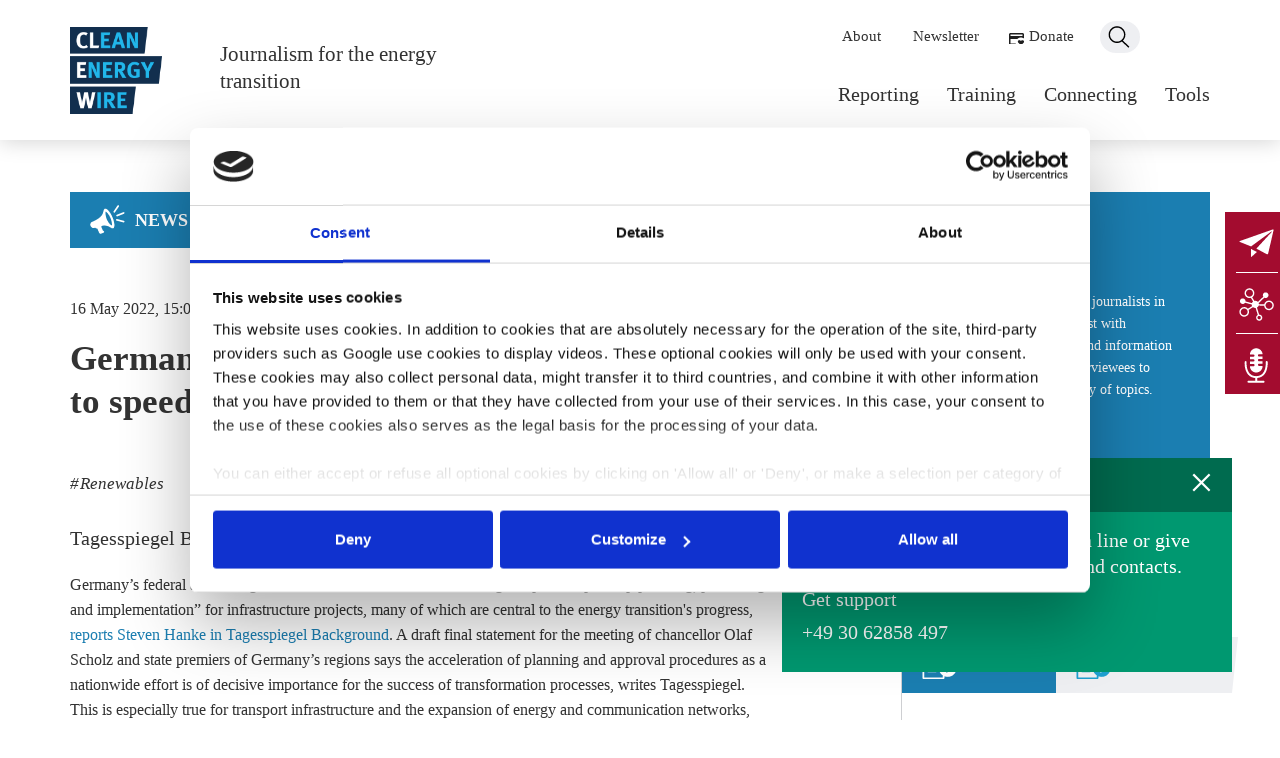

--- FILE ---
content_type: text/html; charset=UTF-8
request_url: https://www.cleanenergywire.org/news/german-federal-and-state-govts-forge-pact-speed-infrastructure-projects
body_size: 11904
content:


<!-- THEME DEBUG -->
<!-- THEME HOOK: 'html' -->
<!-- FILE NAME SUGGESTIONS:
   ▪️ html--node--10578.html.twig
   ▪️ html--node--%.html.twig
   ▪️ html--node.html.twig
   ✅ html.html.twig
-->
<!-- 💡 BEGIN CUSTOM TEMPLATE OUTPUT from 'themes/custom/clew_barrio/templates/layout/html.html.twig' -->
<!DOCTYPE html>
<html lang="en" dir="ltr" prefix="og: https://ogp.me/ns#">
  <head>
    <meta charset="utf-8" />
<script type="text/javascript" id="Cookiebot" src="https://consent.cookiebot.com/uc.js" data-cbid="e8c93db6-a16b-4519-b914-046db796321e" data-blockingmode="auto" async="async"></script>
<style>#block-clew-barrio-cheeseburgermenu, #block-clew-barrio-cheeseburgermenutrigger {--cheese-aside-bg-color: rgba( 36, 148, 219, 1);--cheese-aside-text-color: rgba( 255, 255, 255, 1);--cheese-main-bg-color: rgba( 255, 255, 255, 1);--cheese-main-text-color: rgba( 0, 0, 0, 1);--cheese-trigger-color: rgba( 7, 35, 176, 1);--cheese-trigger-bg-color: rgba( 67, 222, 249, 1);--cheese-scrollbar-color: rgba( 180, 245, 253, 1);}</style>
<style>@media (min-width: 768px) {#block-clew-barrio-cheeseburgermenutrigger{ display:none; }}</style>
<meta name="description" content="Tagesspiegel Background Germany’s federal and state governments will meet on 2 June to forge a “pact to speed up planning, permitting and implementation” for infrastructure projects, many of which are central" />
<link rel="canonical" href="https://www.cleanenergywire.org/news/german-federal-and-state-govts-forge-pact-speed-infrastructure-projects" />
<meta property="og:site_name" content="Clean Energy Wire" />
<meta property="og:title" content="German federal and state govts to forge ‘pact’ to speed up infrastructure projects" />
<meta property="og:description" content="Tagesspiegel Background Germany’s federal and state governments will meet on 2 June to forge a “pact to speed up planning, permitting and implementation” for infrastructure projects, many of which are central" />
<meta property="og:image" content="https://www.cleanenergywire.org/sites/all/themes/cleanenergywire/logo_og.png" />
<meta property="og:updated_time" content="2025-12-03T12:09:06+01:00" />
<meta property="article:published_time" content="2022-05-16T13:10:57+02:00" />
<meta property="article:modified_time" content="2025-12-03T12:09:06+01:00" />
<meta name="Generator" content="Drupal 11 (https://www.drupal.org)" />
<meta name="MobileOptimized" content="width" />
<meta name="HandheldFriendly" content="true" />
<meta name="viewport" content="width=device-width, initial-scale=1, shrink-to-fit=no" />
<meta http-equiv="x-ua-compatible" content="ie=edge" />
<link rel="icon" href="/favicon.ico" type="image/vnd.microsoft.icon" />
<link rel="alternate" hreflang="en" href="https://www.cleanenergywire.org/news/german-federal-and-state-govts-forge-pact-speed-infrastructure-projects" />
<script>window.a2a_config=window.a2a_config||{};a2a_config.callbacks=[];a2a_config.overlays=[];a2a_config.templates={};</script>

    <title>German federal and state govts to forge ‘pact’ to speed up infrastructure projects | Clean Energy Wire</title>
    <link rel="stylesheet" media="all" href="/sites/default/files/css/css_ftJwg3Q9aeKEii6eYRPmwyskJS5noAgC4_pvT-jZKKA.css?delta=0&amp;language=en&amp;theme=clew_barrio&amp;include=[base64]" />
<link rel="stylesheet" media="all" href="/sites/default/files/css/css_BE1gQLq5-1CJ5AlE3rWXs5-qOZn2YoV12F6S13Vguyw.css?delta=1&amp;language=en&amp;theme=clew_barrio&amp;include=[base64]" />
<link rel="stylesheet" media="all" href="//cdn.jsdelivr.net/npm/bootstrap@5.2.0/dist/css/bootstrap.min.css" />
<link rel="stylesheet" media="all" href="/sites/default/files/css/css_C4z7pJMEzFrREvWBW9WYiwbqqWI5StXJ23W3KOUeGWA.css?delta=3&amp;language=en&amp;theme=clew_barrio&amp;include=[base64]" />
<link rel="stylesheet" media="print" href="/sites/default/files/css/css_m6gbEzIMHqZE1jmR3_eruRv4OP213f3pgY-54WYLAmc.css?delta=4&amp;language=en&amp;theme=clew_barrio&amp;include=[base64]" />
<link rel="stylesheet" media="all" href="/sites/default/files/css/css_Mj2lx_d-eTf-g44sNbu4clpW8UWYP2Cdpr28TZfxtO4.css?delta=5&amp;language=en&amp;theme=clew_barrio&amp;include=[base64]" />

    
    <link rel="stylesheet" type="text/css" media="screen and (min-width: 0) and (max-width: 575px)" href="/themes/custom/clew_barrio/css/max575.css">
    <link rel="stylesheet" type="text/css" media="screen and (min-width: 0) and (max-width: 767px)" href="/themes/custom/clew_barrio/css/max767.css">
    <link rel="stylesheet" type="text/css" media="screen and (min-width: 0) and (max-width: 991px)" href="/themes/custom/clew_barrio/css/max991.css">
    <link rel="stylesheet" type="text/css" media="screen and (min-width: 0) and (max-width: 1199px)" href="/themes/custom/clew_barrio/css/max1199.css">
    <link rel="stylesheet" type="text/css" media="screen and (min-width: 1200px)" href="/themes/custom/clew_barrio/css/min1200.css">
    
    
  </head>
  <body class="layout-one-sidebar layout-sidebar-second page-node-10578 is-published path-node node--type-article">
    <a href="#main-content" class="visually-hidden-focusable">
      Skip to main content
    </a>
    
    

<!-- THEME DEBUG -->
<!-- THEME HOOK: 'off_canvas_page_wrapper' -->
<!-- BEGIN OUTPUT from 'core/modules/system/templates/off-canvas-page-wrapper.html.twig' -->
  <div class="dialog-off-canvas-main-canvas" data-off-canvas-main-canvas>
    

<!-- THEME DEBUG -->
<!-- THEME HOOK: 'page' -->
<!-- FILE NAME SUGGESTIONS:
   ▪️ page--node--article.html.twig
   ▪️ page--node--10578.html.twig
   ▪️ page--node--%.html.twig
   ▪️ page--node.html.twig
   ✅ page.html.twig
-->
<!-- 💡 BEGIN CUSTOM TEMPLATE OUTPUT from 'themes/custom/clew_barrio/templates/layout/page.html.twig' -->

<div id="page-wrapper">
  <div id="page">
    <header id="header" class="header" role="banner" aria-label="Site header">
          
          
      
    <div id="clewHeader" class="container">  
      <div id="clewHeaderLeft">
        <div id="clewLogo"><a href="/"><img src="/themes/custom/clew_barrio/images/logo-clew.png" alt="CLEW Logo" id="logo" /></a></div>
        <div class="clewSlogan"><p><a href="/">Journalism for the energy transition</a></p></div>
      </div>
      
      <div id="clewHeaderLRight">
					
					<div id="clewHeaderRightInner">
						
						<nav class="navbar navbar-expand-lg" id="navbar-main" class="clewMainMenu">
							

<!-- THEME DEBUG -->
<!-- THEME HOOK: 'region' -->
<!-- FILE NAME SUGGESTIONS:
   ✅ region--nowrap.html.twig
   ▪️ region--primary-menu.html.twig
   ▪️ region.html.twig
-->
<!-- BEGIN OUTPUT from 'themes/contrib/bootstrap_barrio/templates/layout/region--nowrap.html.twig' -->
  

<!-- THEME DEBUG -->
<!-- THEME HOOK: 'block' -->
<!-- FILE NAME SUGGESTIONS:
   ▪️ block--clew-barrio-mainnavigation.html.twig
   ▪️ block--system-menu-block--main.html.twig
   ✅ block--system-menu-block.html.twig
   ▪️ block--system.html.twig
   ▪️ block.html.twig
-->
<!-- BEGIN OUTPUT from 'themes/contrib/bootstrap_barrio/templates/block/block--system-menu-block.html.twig' -->
<nav role="navigation" aria-labelledby="block-clew-barrio-mainnavigation-menu" id="block-clew-barrio-mainnavigation" class="block block-menu navigation menu--main">
            
  <h2 class="visually-hidden" id="block-clew-barrio-mainnavigation-menu">Main navigation</h2>
  

        

<!-- THEME DEBUG -->
<!-- THEME HOOK: 'menu__main' -->
<!-- FILE NAME SUGGESTIONS:
   ✅ menu--main.html.twig
   ✅ menu--main.html.twig
   ▪️ menu.html.twig
-->
<!-- BEGIN OUTPUT from 'themes/contrib/bootstrap_barrio/templates/navigation/menu--main.html.twig' -->
<!-- 🥬 Component start: bootstrap_barrio:menu_main -->
              <ul class="clearfix nav navbar-nav" data-component-id="bootstrap_barrio:menu_main">
                    <li class="nav-item menu-item--expanded active dropdown">
                          <a href="/reporting" class="nav-link active dropdown-toggle nav-link--reporting" data-bs-toggle="dropdown" aria-expanded="false" aria-haspopup="true" data-drupal-link-system-path="node/15402">Reporting</a>
                        <ul class="dropdown-menu">
                    <li class="dropdown-item active">
                          <a href="/news" class="active nav-link--news" data-drupal-link-system-path="node/15372">News</a>
              </li>
                <li class="dropdown-item">
                          <a href="/factsheets" class="nav-link--factsheets" data-drupal-link-system-path="node/15370">Factsheets</a>
              </li>
                <li class="dropdown-item">
                          <a href="/dossiers" class="nav-link--dossiers" data-drupal-link-system-path="node/15373">Deep dives</a>
              </li>
                <li class="dropdown-item">
                          <a href="/country-guides-and-dispatches" class="nav-link--country-guides-and-dispatches" data-drupal-link-system-path="node/15397">Country guides</a>
              </li>
        </ul>
  
              </li>
                <li class="nav-item menu-item--expanded dropdown">
                          <a href="/training" class="nav-link dropdown-toggle nav-link--training" data-bs-toggle="dropdown" aria-expanded="false" aria-haspopup="true" data-drupal-link-system-path="node/13473">Training</a>
                        <ul class="dropdown-menu">
                    <li class="dropdown-item">
                          <a href="/research-tours" class="nav-link--research-tours" data-drupal-link-system-path="node/15390">Research tours</a>
              </li>
                <li class="dropdown-item">
                          <a href="/masterclasses" class="nav-link--masterclasses" data-drupal-link-system-path="node/15391">Masterclasses</a>
              </li>
                <li class="dropdown-item">
                          <a href="/events-opportunities" class="nav-link--events-opportunities" data-drupal-link-system-path="node/15376">All opportunities</a>
              </li>
        </ul>
  
              </li>
                <li class="nav-item menu-item--expanded dropdown">
                          <a href="/connecting" class="nav-link dropdown-toggle nav-link--connecting" data-bs-toggle="dropdown" aria-expanded="false" aria-haspopup="true" data-drupal-link-system-path="node/3628">Connecting</a>
                        <ul class="dropdown-menu">
                    <li class="dropdown-item">
                          <a href="/about-clew-journalism-network" class="nav-link--about-clew-journalism-network" data-drupal-link-system-path="node/3716">CLEW network</a>
              </li>
                <li class="dropdown-item">
                          <a href="/network" class="nav-link--network" data-drupal-link-system-path="network">Network map</a>
              </li>
                <li class="dropdown-item">
                          <a href="/clew-blog" class="nav-link--clew-blog" data-drupal-link-system-path="node/15389">From the network</a>
              </li>
                <li class="dropdown-item">
                          <a href="/clew-cross-border-grants" class="nav-link--clew-cross-border-grants" data-drupal-link-system-path="node/13469">Journalism grants</a>
              </li>
        </ul>
  
              </li>
                <li class="nav-item menu-item--expanded dropdown">
                          <a href="/tools" class="nav-link dropdown-toggle nav-link--tools" data-bs-toggle="dropdown" aria-expanded="false" aria-haspopup="true" data-drupal-link-system-path="node/3599">Tools</a>
                        <ul class="dropdown-menu">
                    <li class="dropdown-item">
                          <a href="/get-support" class="nav-link--get-support" data-drupal-link-system-path="node/15395">Get support</a>
              </li>
                <li class="dropdown-item">
                          <a href="/experts" class="nav-link--experts" data-drupal-link-system-path="node/15375">Find an expert</a>
              </li>
                <li class="dropdown-item">
                          <a href="/factsheets/whats-next-europe-timeline-european-climate-and-energy-policy" title="" class="nav-link--factsheets-whats-next-europe-timeline-european-climate-and-energy-policy" data-drupal-link-system-path="node/6981">EU agenda</a>
              </li>
                <li class="dropdown-item">
                          <a href="/clew-calendar-energy-climate-policy-events" class="nav-link--clew-calendar-energy-climate-policy-events" data-drupal-link-system-path="node/745">Germany agenda</a>
              </li>
        </ul>
  
              </li>
        </ul>
  

<!-- 🥬 Component end: bootstrap_barrio:menu_main -->

<!-- END OUTPUT from 'themes/contrib/bootstrap_barrio/templates/navigation/menu--main.html.twig' -->


  </nav>

<!-- END OUTPUT from 'themes/contrib/bootstrap_barrio/templates/block/block--system-menu-block.html.twig' -->



<!-- END OUTPUT from 'themes/contrib/bootstrap_barrio/templates/layout/region--nowrap.html.twig' -->


						</nav>
						
						<div id="clewSecondaryMenu">
						  <nav role="navigation" aria-labelledby="clewmenusecondary">
						  <h2 class="visually-hidden" id="clewmenusecondary">Secondary navigation</h2>
							  <ul>					
						      <li class="first"><a href="/about-clew">About</a></li>
						      <li><a href="/newsletter-subscription">Newsletter</a></li>
						      <li class="donate"><a href="/support-us">Donate</a></li>
						      <li class="last search"><a href="/search">Search</a></li>
						    </ul>
					      </nav>
						</div>
						
					</div>				
          
      </div>
      
      

<!-- THEME DEBUG -->
<!-- THEME HOOK: 'block' -->
<!-- FILE NAME SUGGESTIONS:
   ▪️ block--clew-barrio-cheeseburgermenutrigger.html.twig
   ▪️ block--cheeseburger-menu-trigger.html.twig
   ▪️ block--cheeseburger-menu.html.twig
   ✅ block.html.twig
-->
<!-- BEGIN OUTPUT from 'themes/contrib/bootstrap_barrio/templates/block/block.html.twig' -->
<div id="block-clew-barrio-cheeseburgermenutrigger" class="block block-cheeseburger-menu block-cheeseburger-menu-trigger">
  
    
      <div class="content">
      

<!-- THEME DEBUG -->
<!-- THEME HOOK: 'cheeseburger_menu_trigger' -->
<!-- BEGIN OUTPUT from 'modules/contrib/cheeseburger_menu/templates/cheeseburger-menu-trigger.html.twig' -->
<div class="block-cheeseburgermenu__trigger-element" data-cheeseburger-id="block-clew-barrio-cheeseburgermenu">
    <span></span>
    <span></span>
    <span></span>
</div>

<!-- END OUTPUT from 'modules/contrib/cheeseburger_menu/templates/cheeseburger-menu-trigger.html.twig' -->


    </div>
  </div>

<!-- END OUTPUT from 'themes/contrib/bootstrap_barrio/templates/block/block.html.twig' -->


    
    </div>

        
            
    </header>
            <div id="main-wrapper" class="layout-main-wrapper clearfix">
        <div id="main" class="container">
    
    <div class="row row-offcanvas row-offcanvas-left clearfix">
        <main class="main-content col" id="content" role="main">
          <section class="section">
            <a href="#main-content" id="main-content" tabindex="-1"></a>
            

<!-- THEME DEBUG -->
<!-- THEME HOOK: 'region' -->
<!-- FILE NAME SUGGESTIONS:
   ✅ region--nowrap.html.twig
   ▪️ region--content.html.twig
   ▪️ region.html.twig
-->
<!-- BEGIN OUTPUT from 'themes/contrib/bootstrap_barrio/templates/layout/region--nowrap.html.twig' -->
  <div data-drupal-messages-fallback class="hidden"></div>

<!-- THEME DEBUG -->
<!-- THEME HOOK: 'block' -->
<!-- FILE NAME SUGGESTIONS:
   ▪️ block--clew-barrio-mainpagecontent.html.twig
   ▪️ block--system-main-block.html.twig
   ▪️ block--system.html.twig
   ✅ block.html.twig
-->
<!-- BEGIN OUTPUT from 'themes/contrib/bootstrap_barrio/templates/block/block.html.twig' -->
<div id="block-clew-barrio-mainpagecontent" class="block block-system block-system-main-block">
  
    
      <div class="content">
      

<!-- THEME DEBUG -->
<!-- THEME HOOK: 'node' -->
<!-- FILE NAME SUGGESTIONS:
   ▪️ node--10578--full.html.twig
   ▪️ node--10578.html.twig
   ▪️ node--article--full.html.twig
   ✅ node--article.html.twig
   ▪️ node--full.html.twig
   ▪️ node.html.twig
-->
<!-- 💡 BEGIN CUSTOM TEMPLATE OUTPUT from 'themes/custom/clew_barrio/templates/nodes/node--article.html.twig' -->
<article data-history-node-id="10578" class="node node--type-article clearfix">

	<div class="iconText node-type--article">
	  <a href="/news">
	    	      News
	    	  </a>
	</div>
		

	<div id="dateAuthor" class="clewArticleAuthor">
		
			<div id="nodeDate">

<!-- THEME DEBUG -->
<!-- THEME HOOK: 'time' -->
<!-- BEGIN OUTPUT from 'themes/contrib/bootstrap_barrio/templates/field/time.html.twig' -->
<time datetime="2022-05-16T13:08:00Z" class="datetime">16 May 2022, 15:08</time>

<!-- END OUTPUT from 'themes/contrib/bootstrap_barrio/templates/field/time.html.twig' -->

</div>
								
								  <div class="clewBlogAuthor" role="contentinfo" aria-label="Author Information">
				    				      				      				        <div class="clewBlogAuthorWrapper">
				          <div class="clewBlogAuthorText">
				            				              <div class="clewBlogAuthorTextFullname" aria-label="Name of the Autor">
				                <a href="/team"><span>Julian</span> <span>Wettengel</span></a>
				              </div>
				            				          </div>
				        </div>
				      				    				  </div>
											
								
		<div id="nodeLocation"></div>

	</div>
		
  <h1 class="title">
    

<!-- THEME DEBUG -->
<!-- THEME HOOK: 'field' -->
<!-- FILE NAME SUGGESTIONS:
   ▪️ field--node--title--article.html.twig
   ✅ field--node--title.html.twig
   ▪️ field--node--article.html.twig
   ▪️ field--title.html.twig
   ▪️ field--string.html.twig
   ▪️ field.html.twig
-->
<!-- BEGIN OUTPUT from 'themes/contrib/bootstrap_barrio/templates/field/field--node--title.html.twig' -->
<span class="field field--name-title field--type-string field--label-hidden">German federal and state govts to forge ‘pact’ to speed up infrastructure projects</span>

<!-- END OUTPUT from 'themes/contrib/bootstrap_barrio/templates/field/field--node--title.html.twig' -->


  </h1>


  <div>
					<div class="clewTags" role="list">
			  			    <a 
			      href="/topic/renewables"
			      role="listitem"
			      aria-label="Tag: Renewables"
			      class="clewTag"
			    >
			      Renewables
			    </a>
			  			</div>
		
				  <div class="node-body">
		    <div class="entity entity-paragraphs-item paragraphs-item-text-only">
  <div class="content">
    <div class="field field-name-field-title field-type-text field-label-hidden"><div class="field-items"><div class="field-item even">Tagesspiegel Background</div></div></div><div class="field field-name-field-global-text field-type-text-long field-label-hidden"><div class="field-items"><div class="field-item even"> <p>Germany’s federal and state governments will meet on 2 June to forge a “pact to speed up planning, permitting and implementation” for infrastructure projects, many of which are central to the energy transition's progress, <a href="https://background.tagesspiegel.de/energie-klima/bund-und-laender-schmieden-beschleunigungspakt">reports Steven Hanke in Tagesspiegel Background</a>. A draft final statement for the meeting of chancellor Olaf Scholz and state premiers of Germany’s regions says the acceleration of planning and approval procedures as a nationwide effort is of decisive importance for the success of transformation processes, writes Tagesspiegel. This is especially true for transport infrastructure and the expansion of energy and communication networks, according to the document. The federal government and the states would commit to involving the public and those affected at an early stage, and to providing the authorities and courts with sufficient staff, as well as digitalising procedures.</p>
<p>The German government <a href="/news/german-government-vows-speed-energy-transition">said</a> it would introduce legislation to speed up projects that are crucial to the country’s move to climate neutrality by 2045. For example, the government has ramped up the 2030 target for the share of renewables in power consumption to 80 percent, but the approval of a new wind turbine often takes several years due to complex regulation regarding environmental protection, as well as local resistance.</p>
 </div></div></div>  </div>
</div>
<div class="entity entity-paragraphs-item paragraphs-item-more-box">
  <div class="content">
    <div class="field field-name-field-more-referenced-block field-type-node-reference field-label-hidden"><div class="field-items"><div class="field-item even"><div id="node-10128" class="node node-article contextual-links-region clearfix">

  
        <h2><a href="/news/german-government-vows-speed-energy-transition">German government vows to speed up energy transition</a></h2>
    <div class="contextual-links-wrapper"><ul class="contextual-links"><li class="node-edit first"><a href="/node/10128/edit?destination=batch%3Fid%3D9912%26op%3Ddo">Edit</a></li>
<li class="node-delete"><a href="/node/10128/delete?destination=batch%3Fid%3D9912%26op%3Ddo">Delete</a></li>
<li class="node-clone- last"><a href="/node/10128/clone/confirm?destination=batch%3Fid%3D9912%26op%3Ddo">Clone</a></li>
</ul></div>
  
  <div class="content">
    <div class="form-item form-type-item">
  <label>Language </label>
 English
</div>
<div class="field field-name-field-global-date field-type-date field-label-hidden"><div class="field-items"><div class="field-item even"><span  class="date-display-single">24 Jan 2022, 13:31</span></div></div></div><div class="field field-name-field-global-author field-type-user-reference field-label-hidden"><div class="field-items"><div class="field-item even"><a href="/users/samelang">s.amelang</a></div></div></div>  </div>

  
  
</div>
</div><div class="field-item odd"><div id="node-9506" class="node node-article contextual-links-region clearfix">

  
        <h2><a href="/news/energy-industry-association-lays-out-proposals-speed-permit-processes">Energy industry association lays out proposals to speed up permit processes</a></h2>
    <div class="contextual-links-wrapper"><ul class="contextual-links"><li class="node-edit first"><a href="/node/9506/edit?destination=batch%3Fid%3D9912%26op%3Ddo">Edit</a></li>
<li class="node-delete"><a href="/node/9506/delete?destination=batch%3Fid%3D9912%26op%3Ddo">Delete</a></li>
<li class="node-clone- last"><a href="/node/9506/clone/confirm?destination=batch%3Fid%3D9912%26op%3Ddo">Clone</a></li>
</ul></div>
  
  <div class="content">
    <div class="form-item form-type-item">
  <label>Language </label>
 English
</div>
<div class="field field-name-field-global-date field-type-date field-label-hidden"><div class="field-items"><div class="field-item even"><span  class="date-display-single">01 Sep 2021, 13:34</span></div></div></div><div class="field field-name-field-global-author field-type-user-reference field-label-hidden"><div class="field-items"><div class="field-item even"><a href="/users/emeza">e.meza</a></div></div></div>  </div>

  
  
</div>
</div></div></div>  </div>
</div>

		  </div>
				
		
		
		
		
		

					<div class="clewBogParagraphs">	
				
			</div>
		  </div>
  
  
  <div class="clewAbbinder">
		All texts created by the Clean Energy Wire are available under a <a href="https://creativecommons.org/licenses/by/4.0/" target="_blank">“Creative Commons Attribution 4.0 International Licence (CC BY 4.0)”</a>. They can be copied, shared and made publicly accessible by users so long as they give appropriate credit, provide a link to the license, and indicate if changes were made.
  </div>
  
</article>

<!-- END CUSTOM TEMPLATE OUTPUT from 'themes/custom/clew_barrio/templates/nodes/node--article.html.twig' -->


    </div>
  </div>

<!-- END OUTPUT from 'themes/contrib/bootstrap_barrio/templates/block/block.html.twig' -->



<!-- THEME DEBUG -->
<!-- THEME HOOK: 'block' -->
<!-- FILE NAME SUGGESTIONS:
   ▪️ block--clew-barrio-addtoanysharebuttons.html.twig
   ▪️ block--addtoany-block.html.twig
   ▪️ block--addtoany.html.twig
   ✅ block.html.twig
-->
<!-- BEGIN OUTPUT from 'themes/contrib/bootstrap_barrio/templates/block/block.html.twig' -->
<div id="block-clew-barrio-addtoanysharebuttons" class="container block block-addtoany block-addtoany-block">
  
      <h2>Share:</h2>
    
      <div class="content">
      

<!-- THEME DEBUG -->
<!-- THEME HOOK: 'addtoany_standard' -->
<!-- BEGIN OUTPUT from 'modules/contrib/addtoany/templates/addtoany-standard.html.twig' -->
<span class="a2a_kit a2a_kit_size_32 addtoany_list" data-a2a-url="https://www.cleanenergywire.org/news/german-federal-and-state-govts-forge-pact-speed-infrastructure-projects" data-a2a-title="German federal and state govts to forge ‘pact’ to speed up infrastructure projects"><a class="a2a_button_twitter"></a><a class="a2a_button_linkedin"></a><a class="a2a_button_bluesky"></a><a class="a2a_button_email"></a></span>

<!-- END OUTPUT from 'modules/contrib/addtoany/templates/addtoany-standard.html.twig' -->


    </div>
  </div>

<!-- END OUTPUT from 'themes/contrib/bootstrap_barrio/templates/block/block.html.twig' -->



<!-- THEME DEBUG -->
<!-- THEME HOOK: 'block' -->
<!-- FILE NAME SUGGESTIONS:
   ▪️ block--clew-barrio-popupblock.html.twig
   ▪️ block--block-content--d1d3ee43-20c5-475b-8847-cf8ba38081d7.html.twig
   ▪️ block--block-content--id-view--clew-barrio-popupblock--full.html.twig
   ▪️ block--block-content--id--clew-barrio-popupblock.html.twig
   ▪️ block--block-content--view-type--basic--full.html.twig
   ▪️ block--block-content--type--basic.html.twig
   ▪️ block--block-basic.html.twig
   ▪️ block--block-content--view--full.html.twig
   ▪️ block--block-content.html.twig
   ✅ block.html.twig
-->
<!-- BEGIN OUTPUT from 'themes/contrib/bootstrap_barrio/templates/block/block.html.twig' -->
<div id="block-clew-barrio-popupblock" class="block-content-basic block block-block-content block-block-contentd1d3ee43-20c5-475b-8847-cf8ba38081d7">
  
    
      <div class="content">
      

<!-- THEME DEBUG -->
<!-- THEME HOOK: 'field' -->
<!-- FILE NAME SUGGESTIONS:
   ▪️ field--block-content--body--basic.html.twig
   ▪️ field--block-content--body.html.twig
   ▪️ field--block-content--basic.html.twig
   ▪️ field--body.html.twig
   ✅ field--text-with-summary.html.twig
   ▪️ field.html.twig
-->
<!-- BEGIN OUTPUT from 'themes/contrib/bootstrap_barrio/templates/field/field--text-with-summary.html.twig' -->

            <div class="clearfix text-formatted field field--name-body field--type-text-with-summary field--label-hidden field__item"><div id="clewPopUp"><h3>Ask CLEW</h3><div id="clewPopUpImageWrapper"><div id="clewPopUpImage"></div><div id="clewPopUpText"><p>Researching a story? Drop CLEW a line or give us a call for background material and contacts.</p><p><a href="/get-support">Get support</a></p><p><a href="tel:+493062858497">+49 30 62858 497</a></p></div></div></div></div>
      
<!-- END OUTPUT from 'themes/contrib/bootstrap_barrio/templates/field/field--text-with-summary.html.twig' -->


    </div>
  </div>

<!-- END OUTPUT from 'themes/contrib/bootstrap_barrio/templates/block/block.html.twig' -->



<!-- END OUTPUT from 'themes/contrib/bootstrap_barrio/templates/layout/region--nowrap.html.twig' -->


          </section>
          

<!-- THEME DEBUG -->
<!-- THEME HOOK: 'block' -->
<!-- FILE NAME SUGGESTIONS:
   ▪️ block--clew-barrio-cheeseburgermenu.html.twig
   ▪️ block--cheeseburger-menu.html.twig
   ▪️ block--cheeseburger-menu.html.twig
   ✅ block.html.twig
-->
<!-- BEGIN OUTPUT from 'themes/contrib/bootstrap_barrio/templates/block/block.html.twig' -->
<div style="display: none;" class="block-cheeseburgermenu-container block-cheeseburgermenu-container--with-navigation block block-cheeseburger-menu" id="block-clew-barrio-cheeseburgermenu">
  
    
      <div class="content">
      

<!-- THEME DEBUG -->
<!-- THEME HOOK: 'cheeseburger_menu' -->
<!-- 💡 BEGIN CUSTOM TEMPLATE OUTPUT from 'themes/custom/clew_barrio/templates/cheeseburger-menu.html.twig' -->
	<div class="cheeseburger-menu__side-menu">
		<div class="cheeseburger-menu__side-trigger" data-cheeseburger-close="true"><?xml version="1.0" encoding="utf-8"?>
<!-- Generator: Adobe Illustrator 19.1.0, SVG Export Plug-In . SVG Version: 6.00 Build 0)  -->
<svg version="1.1" xmlns="http://www.w3.org/2000/svg" xmlns:xlink="http://www.w3.org/1999/xlink" x="0px" y="0px" width="24px"
	 height="24px" viewBox="0 0 24 24" enable-background="new 0 0 24 24" xml:space="preserve">
<g id="Bounding_Boxes">
	<path fill="none" d="M0,0h24v24H0V0z"/>
</g>
<g id="Rounded">
	<path d="M18.3,5.71L18.3,5.71c-0.39-0.39-1.02-0.39-1.41,0L12,10.59L7.11,5.7c-0.39-0.39-1.02-0.39-1.41,0l0,0
		c-0.39,0.39-0.39,1.02,0,1.41L10.59,12L5.7,16.89c-0.39,0.39-0.39,1.02,0,1.41h0c0.39,0.39,1.02,0.39,1.41,0L12,13.41l4.89,4.89
		c0.39,0.39,1.02,0.39,1.41,0l0,0c0.39-0.39,0.39-1.02,0-1.41L13.41,12l4.89-4.89C18.68,6.73,18.68,6.09,18.3,5.71z"/>
</g>
</svg>
</div>

		      						</div>
	

<div class="cheeseburger-menu__main-navigation-area">
				<div  data-cheeseburger-id="menu-main" >
						<ul
				class="cheeseburger-menu__mainmenu">
															<li  class="menu-link cheeseburger-menu__item main__item cheeseburger-parent in-active-trail">
					<a class="cheeseburger-menu__item-label" href="/reporting">
				<span>Reporting</span>
			</a>
		
					<span class="cheeseburger-menu__submenu-trigger" data-cheeseburger-parent-trigger><div class="cheeseburger-menu__submenu-trigger-icon dropdown"></div></span>
			<ul class="cheeseburger-menu__submenu">
											<li  class="menu-link cheeseburger-menu__item main__item in-active-trail">
					<a class="cheeseburger-menu__item-label" href="/news">
				<span>News</span>
			</a>
		
			</li>

											<li  class="menu-link cheeseburger-menu__item main__item">
					<a class="cheeseburger-menu__item-label" href="/factsheets">
				<span>Factsheets</span>
			</a>
		
			</li>

											<li  class="menu-link cheeseburger-menu__item main__item">
					<a class="cheeseburger-menu__item-label" href="/dossiers">
				<span>Deep dives</span>
			</a>
		
			</li>

											<li  class="menu-link cheeseburger-menu__item main__item">
					<a class="cheeseburger-menu__item-label" href="/country-guides-and-dispatches">
				<span>Country guides</span>
			</a>
		
			</li>

							</ul>
			</li>

											<li  class="menu-link cheeseburger-menu__item main__item cheeseburger-parent">
					<a class="cheeseburger-menu__item-label" href="/training">
				<span>Training</span>
			</a>
		
					<span class="cheeseburger-menu__submenu-trigger" data-cheeseburger-parent-trigger><div class="cheeseburger-menu__submenu-trigger-icon dropdown"></div></span>
			<ul class="cheeseburger-menu__submenu">
											<li  class="menu-link cheeseburger-menu__item main__item">
					<a class="cheeseburger-menu__item-label" href="/research-tours">
				<span>Research tours</span>
			</a>
		
			</li>

											<li  class="menu-link cheeseburger-menu__item main__item">
					<a class="cheeseburger-menu__item-label" href="/masterclasses">
				<span>Masterclasses</span>
			</a>
		
			</li>

											<li  class="menu-link cheeseburger-menu__item main__item">
					<a class="cheeseburger-menu__item-label" href="/events-opportunities">
				<span>All opportunities</span>
			</a>
		
			</li>

							</ul>
			</li>

											<li  class="menu-link cheeseburger-menu__item main__item cheeseburger-parent">
					<a class="cheeseburger-menu__item-label" href="/connecting">
				<span>Connecting</span>
			</a>
		
					<span class="cheeseburger-menu__submenu-trigger" data-cheeseburger-parent-trigger><div class="cheeseburger-menu__submenu-trigger-icon dropdown"></div></span>
			<ul class="cheeseburger-menu__submenu">
											<li  class="menu-link cheeseburger-menu__item main__item">
					<a class="cheeseburger-menu__item-label" href="/about-clew-journalism-network">
				<span>CLEW network</span>
			</a>
		
			</li>

											<li  class="menu-link cheeseburger-menu__item main__item">
					<a class="cheeseburger-menu__item-label" href="/network">
				<span>Network map</span>
			</a>
		
			</li>

											<li  class="menu-link cheeseburger-menu__item main__item">
					<a class="cheeseburger-menu__item-label" href="/clew-blog">
				<span>From the network</span>
			</a>
		
			</li>

											<li  class="menu-link cheeseburger-menu__item main__item">
					<a class="cheeseburger-menu__item-label" href="/clew-cross-border-grants">
				<span>Journalism grants</span>
			</a>
		
			</li>

							</ul>
			</li>

											<li  class="menu-link cheeseburger-menu__item main__item cheeseburger-parent">
					<a class="cheeseburger-menu__item-label" href="/tools">
				<span>Tools</span>
			</a>
		
					<span class="cheeseburger-menu__submenu-trigger" data-cheeseburger-parent-trigger><div class="cheeseburger-menu__submenu-trigger-icon dropdown"></div></span>
			<ul class="cheeseburger-menu__submenu">
											<li  class="menu-link cheeseburger-menu__item main__item">
					<a class="cheeseburger-menu__item-label" href="/get-support">
				<span>Get support</span>
			</a>
		
			</li>

											<li  class="menu-link cheeseburger-menu__item main__item">
					<a class="cheeseburger-menu__item-label" href="/experts">
				<span>Find an expert</span>
			</a>
		
			</li>

											<li  class="menu-link cheeseburger-menu__item main__item">
					<a class="cheeseburger-menu__item-label" title="" href="/factsheets/whats-next-europe-timeline-european-climate-and-energy-policy">
				<span>EU agenda</span>
			</a>
		
			</li>

											<li  class="menu-link cheeseburger-menu__item main__item">
					<a class="cheeseburger-menu__item-label" href="/clew-calendar-energy-climate-policy-events">
				<span>Germany agenda</span>
			</a>
		
			</li>

							</ul>
			</li>

							</ul>
		</div>
	</div>

<div id="clewSecondaryMenuMobile">
	<nav role="navigation" aria-labelledby="clewmenusecondary">
	<h2 class="visually-hidden" id="clewmenusecondary">Secondary navigation</h2>
		<ul>					
		<li class="first"><a href="/about-clew">About</a></li>
		<li><a href="/newsletter-subscription">Newsletter</a></li>
		<li class="donate"><a href="/support-us">Donate</a></li>
	  </ul>
  </nav>
</div>


<!-- END CUSTOM TEMPLATE OUTPUT from 'themes/custom/clew_barrio/templates/cheeseburger-menu.html.twig' -->


    </div>
  </div>

<!-- END OUTPUT from 'themes/contrib/bootstrap_barrio/templates/block/block.html.twig' -->


        </main>
                    <div class="sidebar_second sidebar col-md-3 order-last" id="sidebar_second">
          <aside class="section" role="complementary">
            

<!-- THEME DEBUG -->
<!-- THEME HOOK: 'region' -->
<!-- FILE NAME SUGGESTIONS:
   ✅ region--nowrap.html.twig
   ▪️ region--sidebar-second.html.twig
   ▪️ region.html.twig
-->
<!-- BEGIN OUTPUT from 'themes/contrib/bootstrap_barrio/templates/layout/region--nowrap.html.twig' -->
  

<!-- THEME DEBUG -->
<!-- THEME HOOK: 'block' -->
<!-- FILE NAME SUGGESTIONS:
   ▪️ block--clew-barrio-askclewmmm.html.twig
   ▪️ block--block-content--61e5b724-ff4b-411c-9627-da9a6b19c795.html.twig
   ▪️ block--block-content--id-view--clew-barrio-askclewmmm--full.html.twig
   ▪️ block--block-content--id--clew-barrio-askclewmmm.html.twig
   ▪️ block--block-content--view-type--basic--full.html.twig
   ▪️ block--block-content--type--basic.html.twig
   ▪️ block--block-basic.html.twig
   ▪️ block--block-content--view--full.html.twig
   ▪️ block--block-content.html.twig
   ✅ block.html.twig
-->
<!-- BEGIN OUTPUT from 'themes/contrib/bootstrap_barrio/templates/block/block.html.twig' -->
<div id="block-clew-barrio-askclewmmm" class="block-content-basic block block-block-content block-block-content61e5b724-ff4b-411c-9627-da9a6b19c795">
  
      <h2>Ask CLEW</h2>
    
      <div class="content">
      

<!-- THEME DEBUG -->
<!-- THEME HOOK: 'field' -->
<!-- FILE NAME SUGGESTIONS:
   ▪️ field--block-content--body--basic.html.twig
   ▪️ field--block-content--body.html.twig
   ▪️ field--block-content--basic.html.twig
   ▪️ field--body.html.twig
   ✅ field--text-with-summary.html.twig
   ▪️ field.html.twig
-->
<!-- BEGIN OUTPUT from 'themes/contrib/bootstrap_barrio/templates/field/field--text-with-summary.html.twig' -->

            <div class="clearfix text-formatted field field--name-body field--type-text-with-summary field--label-hidden field__item"><p>We are available to support journalists in their work. CLEW can assist with research, provide background information and help find the right interviewees to speak with on a wide variety of topics.</p><p>Clean Energy Wire CLEW</p><p>Dresdener Str. 15<br>10999&nbsp;Berlin,&nbsp;Germany</p><p><strong>Get in touch</strong>: <a href="https://www.cleanenergywire.org/get-support" target="_blank">Contact form</a></p></div>
      
<!-- END OUTPUT from 'themes/contrib/bootstrap_barrio/templates/field/field--text-with-summary.html.twig' -->


    </div>
  </div>

<!-- END OUTPUT from 'themes/contrib/bootstrap_barrio/templates/block/block.html.twig' -->



<!-- THEME DEBUG -->
<!-- THEME HOOK: 'block' -->
<!-- FILE NAME SUGGESTIONS:
   ▪️ block--clew-barrio-relatedtabbedcontent.html.twig
   ▪️ block--block-content--b24911b7-75f4-46b8-9183-951664c77bea.html.twig
   ✅ block--block-content--id-view--clew-barrio-relatedtabbedcontent--full.html.twig
   ▪️ block--block-content--id--clew-barrio-relatedtabbedcontent.html.twig
   ▪️ block--block-content--view-type--basic--full.html.twig
   ▪️ block--block-content--type--basic.html.twig
   ▪️ block--block-basic.html.twig
   ▪️ block--block-content--view--full.html.twig
   ▪️ block--block-content.html.twig
   ▪️ block.html.twig
-->
<!-- 💡 BEGIN CUSTOM TEMPLATE OUTPUT from 'themes/custom/clew_barrio/templates/block--block-content--id-view--clew-barrio-relatedtabbedcontent--full.html.twig' -->



<div class="clewTabbedCntentViews ">

  <input type="radio" name="tabset" id="tab-factsheets" checked hidden aria-controls="clewTabbedFactsheets" aria-selected="true">
  <input type="radio" name="tabset" id="tab-dosiers"  hidden aria-controls="clewTabbedDosiers" aria-selected="false">

  <div class="clewTabs" role="tablist" aria-label="Right Sidebar Tabs">

    <label for="tab-factsheets" 
           class="clewTabButton clewTabButtonDossiers " 
           role="tab">
      <div class="iconText node--type-factsheet">
        <span>Dossiers</span>
      </div>
    </label>

    <label for="tab-dosiers" 
           class="clewTabButton clewTabButtonFactsheets " 
           role="tab">
      <div class="iconText node-type-dossier">
        <span>Factsheets</span>
      </div>
    </label>
  </div>

  <div class="clewTabbedContents">
    <div id="clewTabbedFactsheets" class="clewTabbedContent clewTabbedFactsheets " role="tabpanel">
      

<!-- THEME DEBUG -->
<!-- THEME HOOK: 'container' -->
<!-- BEGIN OUTPUT from 'themes/contrib/bootstrap_barrio/templates/form/container.html.twig' -->
<div class="views-element-container">

<!-- THEME DEBUG -->
<!-- THEME HOOK: 'views_view' -->
<!-- BEGIN OUTPUT from 'themes/contrib/bootstrap_barrio/templates/views/views-view.html.twig' -->
<div class="clewSidebarView view view-right-sidebar view-id-right_sidebar view-display-id-block_1 js-view-dom-id-954f91a93b79fd359809c5e21ca0509e5aff90ecb617ab576e1647716bf3e92f">
  
    
      
      <div class="view-content row">
      

<!-- THEME DEBUG -->
<!-- THEME HOOK: 'views_view_unformatted' -->
<!-- BEGIN OUTPUT from 'themes/contrib/bootstrap_barrio/templates/views/views-view-unformatted.html.twig' -->
    <div class="views-row">
    

<!-- THEME DEBUG -->
<!-- THEME HOOK: 'views_view_fields' -->
<!-- BEGIN OUTPUT from 'core/modules/views/templates/views-view-fields.html.twig' -->
<div class="views-field views-field-title"><span class="field-content">

<!-- THEME DEBUG -->
<!-- THEME HOOK: 'views_view_field' -->
<!-- BEGIN OUTPUT from 'core/modules/views/templates/views-view-field.html.twig' -->
<a href="/dossiers/clean-resources-and-recycling-crucial-make-energy-transition-truly-sustainable" hreflang="en">Clean resources and recycling crucial to make energy transition truly sustainable</a>
<!-- END OUTPUT from 'core/modules/views/templates/views-view-field.html.twig' -->

</span></div><div class="views-field views-field-field-global-tags"><div class="field-content">

<!-- THEME DEBUG -->
<!-- THEME HOOK: 'views_view_field' -->
<!-- BEGIN OUTPUT from 'core/modules/views/templates/views-view-field.html.twig' -->
<a href="/topic/renewables" hreflang="en">Renewables</a>, <a href="/topic/resources-recycling" hreflang="en">Resources &amp; Recycling</a>
<!-- END OUTPUT from 'core/modules/views/templates/views-view-field.html.twig' -->

</div></div>
<!-- END OUTPUT from 'core/modules/views/templates/views-view-fields.html.twig' -->


  </div>
    <div class="views-row">
    

<!-- THEME DEBUG -->
<!-- THEME HOOK: 'views_view_fields' -->
<!-- BEGIN OUTPUT from 'core/modules/views/templates/views-view-fields.html.twig' -->
<div class="views-field views-field-title"><span class="field-content">

<!-- THEME DEBUG -->
<!-- THEME HOOK: 'views_view_field' -->
<!-- BEGIN OUTPUT from 'core/modules/views/templates/views-view-field.html.twig' -->
<a href="/dossiers/preview-2021-climate-election-set-dominate-germanys-energy-transition-agenda" hreflang="en">Preview 2021: &#039;Climate election&#039; set to dominate Germany&#039;s energy transition agenda </a>
<!-- END OUTPUT from 'core/modules/views/templates/views-view-field.html.twig' -->

</span></div><div class="views-field views-field-field-global-tags"><div class="field-content">

<!-- THEME DEBUG -->
<!-- THEME HOOK: 'views_view_field' -->
<!-- BEGIN OUTPUT from 'core/modules/views/templates/views-view-field.html.twig' -->
<a href="/topic/climate-co2" hreflang="en">Climate &amp; CO2</a>, <a href="/topic/coal" hreflang="en">Coal</a>, <a href="/topic/grid" hreflang="en">Grid</a>, <a href="/topic/renewables" hreflang="en">Renewables</a>, <a href="/topic/mobility" hreflang="en">Mobility</a>, <a href="/topic/business-0" hreflang="en">Business</a>
<!-- END OUTPUT from 'core/modules/views/templates/views-view-field.html.twig' -->

</div></div>
<!-- END OUTPUT from 'core/modules/views/templates/views-view-fields.html.twig' -->


  </div>
    <div class="views-row">
    

<!-- THEME DEBUG -->
<!-- THEME HOOK: 'views_view_fields' -->
<!-- BEGIN OUTPUT from 'core/modules/views/templates/views-view-fields.html.twig' -->
<div class="views-field views-field-title"><span class="field-content">

<!-- THEME DEBUG -->
<!-- THEME HOOK: 'views_view_field' -->
<!-- BEGIN OUTPUT from 'core/modules/views/templates/views-view-field.html.twig' -->
<a href="/dossiers/preview-2020-germanys-targets-under-scrutiny-year-global-climate-action" hreflang="en">Preview 2020: Germany’s targets under scrutiny in year of global climate action</a>
<!-- END OUTPUT from 'core/modules/views/templates/views-view-field.html.twig' -->

</span></div><div class="views-field views-field-field-global-tags"><div class="field-content">

<!-- THEME DEBUG -->
<!-- THEME HOOK: 'views_view_field' -->
<!-- BEGIN OUTPUT from 'core/modules/views/templates/views-view-field.html.twig' -->
<a href="/topic/climate-co2" hreflang="en">Climate &amp; CO2</a>, <a href="/topic/renewables" hreflang="en">Renewables</a>, <a href="/topic/hydrogen" hreflang="en">Hydrogen</a>
<!-- END OUTPUT from 'core/modules/views/templates/views-view-field.html.twig' -->

</div></div>
<!-- END OUTPUT from 'core/modules/views/templates/views-view-fields.html.twig' -->


  </div>
    <div class="views-row">
    

<!-- THEME DEBUG -->
<!-- THEME HOOK: 'views_view_fields' -->
<!-- BEGIN OUTPUT from 'core/modules/views/templates/views-view-fields.html.twig' -->
<div class="views-field views-field-title"><span class="field-content">

<!-- THEME DEBUG -->
<!-- THEME HOOK: 'views_view_field' -->
<!-- BEGIN OUTPUT from 'core/modules/views/templates/views-view-field.html.twig' -->
<a href="/dossiers/old-gold-germanys-renewable-energy-sources-after-20-year-support" hreflang="en">Old but gold? Germany&#039;s renewable energy sources after 20-year support</a>
<!-- END OUTPUT from 'core/modules/views/templates/views-view-field.html.twig' -->

</span></div><div class="views-field views-field-field-global-tags"><div class="field-content">

<!-- THEME DEBUG -->
<!-- THEME HOOK: 'views_view_field' -->
<!-- BEGIN OUTPUT from 'core/modules/views/templates/views-view-field.html.twig' -->
<a href="/topic/renewables" hreflang="en">Renewables</a>, <a href="/topic/renewable-energy-act-eeg-2014" hreflang="en">Renewable Energy Act | EEG 2014</a>
<!-- END OUTPUT from 'core/modules/views/templates/views-view-field.html.twig' -->

</div></div>
<!-- END OUTPUT from 'core/modules/views/templates/views-view-fields.html.twig' -->


  </div>
    <div class="views-row">
    

<!-- THEME DEBUG -->
<!-- THEME HOOK: 'views_view_fields' -->
<!-- BEGIN OUTPUT from 'core/modules/views/templates/views-view-fields.html.twig' -->
<div class="views-field views-field-title"><span class="field-content">

<!-- THEME DEBUG -->
<!-- THEME HOOK: 'views_view_field' -->
<!-- BEGIN OUTPUT from 'core/modules/views/templates/views-view-field.html.twig' -->
<a href="/dossiers/stricken-solar-sector-sets-out-regain-leading-energiewende-role" hreflang="en">Stricken solar sector sets out to regain leading Energiewende role </a>
<!-- END OUTPUT from 'core/modules/views/templates/views-view-field.html.twig' -->

</span></div><div class="views-field views-field-field-global-tags"><div class="field-content">

<!-- THEME DEBUG -->
<!-- THEME HOOK: 'views_view_field' -->
<!-- BEGIN OUTPUT from 'core/modules/views/templates/views-view-field.html.twig' -->
<a href="/topic/renewables" hreflang="en">Renewables</a>, <a href="/topic/solar" hreflang="en">Solar</a>
<!-- END OUTPUT from 'core/modules/views/templates/views-view-field.html.twig' -->

</div></div>
<!-- END OUTPUT from 'core/modules/views/templates/views-view-fields.html.twig' -->


  </div>

<!-- END OUTPUT from 'themes/contrib/bootstrap_barrio/templates/views/views-view-unformatted.html.twig' -->


    </div>
  
            <div class="view-footer">
      <a href="/dossiers">All Dossiers</a>
    </div>
    </div>

<!-- END OUTPUT from 'themes/contrib/bootstrap_barrio/templates/views/views-view.html.twig' -->

</div>

<!-- END OUTPUT from 'themes/contrib/bootstrap_barrio/templates/form/container.html.twig' -->


    </div>

    <div id="clewTabbedDosiers" class="clewTabbedContent clewTabbedDosiers " role="tabpanel">
      

<!-- THEME DEBUG -->
<!-- THEME HOOK: 'container' -->
<!-- BEGIN OUTPUT from 'themes/contrib/bootstrap_barrio/templates/form/container.html.twig' -->
<div class="views-element-container">

<!-- THEME DEBUG -->
<!-- THEME HOOK: 'views_view' -->
<!-- BEGIN OUTPUT from 'themes/contrib/bootstrap_barrio/templates/views/views-view.html.twig' -->
<div class="clewSidebarView view view-right-sidebar view-id-right_sidebar view-display-id-block_2 js-view-dom-id-997ea2dd2f114b41dbc3c3975fdb2945421a8a0cd5cb9f030ff2e3f800a6bd84">
  
    
      
      <div class="view-content row">
      

<!-- THEME DEBUG -->
<!-- THEME HOOK: 'views_view_unformatted' -->
<!-- BEGIN OUTPUT from 'themes/contrib/bootstrap_barrio/templates/views/views-view-unformatted.html.twig' -->
    <div class="views-row">
    

<!-- THEME DEBUG -->
<!-- THEME HOOK: 'views_view_fields' -->
<!-- BEGIN OUTPUT from 'core/modules/views/templates/views-view-fields.html.twig' -->
<div class="views-field views-field-title"><span class="field-content">

<!-- THEME DEBUG -->
<!-- THEME HOOK: 'views_view_field' -->
<!-- BEGIN OUTPUT from 'core/modules/views/templates/views-view-field.html.twig' -->
<a href="/factsheets/qa-germany-lower-energy-transition-ambitions-following-reality-check-report" hreflang="en">Q&amp;A: Germany to lower energy transition ambitions following “reality check” report</a>
<!-- END OUTPUT from 'core/modules/views/templates/views-view-field.html.twig' -->

</span></div><div class="views-field views-field-field-global-tags"><div class="field-content">

<!-- THEME DEBUG -->
<!-- THEME HOOK: 'views_view_field' -->
<!-- BEGIN OUTPUT from 'core/modules/views/templates/views-view-field.html.twig' -->
<a href="/topic/gas" hreflang="en">Gas</a>, <a href="/topic/renewables" hreflang="en">Renewables</a>, <a href="/topic/energiewende" hreflang="en">Energiewende</a>
<!-- END OUTPUT from 'core/modules/views/templates/views-view-field.html.twig' -->

</div></div>
<!-- END OUTPUT from 'core/modules/views/templates/views-view-fields.html.twig' -->


  </div>
    <div class="views-row">
    

<!-- THEME DEBUG -->
<!-- THEME HOOK: 'views_view_fields' -->
<!-- BEGIN OUTPUT from 'core/modules/views/templates/views-view-fields.html.twig' -->
<div class="views-field views-field-title"><span class="field-content">

<!-- THEME DEBUG -->
<!-- THEME HOOK: 'views_view_field' -->
<!-- BEGIN OUTPUT from 'core/modules/views/templates/views-view-field.html.twig' -->
<a href="/factsheets/qa-how-will-germany-support-expansion-renewables-future" hreflang="en">Q&amp;A: How will Germany support the expansion of renewables in future?</a>
<!-- END OUTPUT from 'core/modules/views/templates/views-view-field.html.twig' -->

</span></div><div class="views-field views-field-field-global-tags"><div class="field-content">

<!-- THEME DEBUG -->
<!-- THEME HOOK: 'views_view_field' -->
<!-- BEGIN OUTPUT from 'core/modules/views/templates/views-view-field.html.twig' -->
<a href="/topic/electricity-market" hreflang="en">Electricity market</a>, <a href="/topic/renewables" hreflang="en">Renewables</a>, <a href="/topic/renewable-energy-act-eeg" hreflang="en">Renewable Energy Act | EEG</a>, <a href="/topic/policy" hreflang="en">Policy</a>
<!-- END OUTPUT from 'core/modules/views/templates/views-view-field.html.twig' -->

</div></div>
<!-- END OUTPUT from 'core/modules/views/templates/views-view-fields.html.twig' -->


  </div>
    <div class="views-row">
    

<!-- THEME DEBUG -->
<!-- THEME HOOK: 'views_view_fields' -->
<!-- BEGIN OUTPUT from 'core/modules/views/templates/views-view-fields.html.twig' -->
<div class="views-field views-field-title"><span class="field-content">

<!-- THEME DEBUG -->
<!-- THEME HOOK: 'views_view_field' -->
<!-- BEGIN OUTPUT from 'core/modules/views/templates/views-view-field.html.twig' -->
<a href="/factsheets/germanys-2022-renewables-and-efficiency-reforms" hreflang="en">Germany’s 2022 renewables and efficiency reforms </a>
<!-- END OUTPUT from 'core/modules/views/templates/views-view-field.html.twig' -->

</span></div><div class="views-field views-field-field-global-tags"><div class="field-content">

<!-- THEME DEBUG -->
<!-- THEME HOOK: 'views_view_field' -->
<!-- BEGIN OUTPUT from 'core/modules/views/templates/views-view-field.html.twig' -->
<a href="/topic/grid" hreflang="en">Grid</a>, <a href="/topic/renewables" hreflang="en">Renewables</a>, <a href="/topic/renewable-energy-act-eeg" hreflang="en">Renewable Energy Act | EEG</a>, <a href="/topic/efficiency" hreflang="en">Efficiency</a>
<!-- END OUTPUT from 'core/modules/views/templates/views-view-field.html.twig' -->

</div></div>
<!-- END OUTPUT from 'core/modules/views/templates/views-view-fields.html.twig' -->


  </div>
    <div class="views-row">
    

<!-- THEME DEBUG -->
<!-- THEME HOOK: 'views_view_fields' -->
<!-- BEGIN OUTPUT from 'core/modules/views/templates/views-view-fields.html.twig' -->
<div class="views-field views-field-title"><span class="field-content">

<!-- THEME DEBUG -->
<!-- THEME HOOK: 'views_view_field' -->
<!-- BEGIN OUTPUT from 'core/modules/views/templates/views-view-field.html.twig' -->
<a href="/factsheets/what-does-coalition-deal-mean-renewables-coal-and-power-market-germany" hreflang="en">What does the coalition deal mean for renewables, coal and the power market in Germany?</a>
<!-- END OUTPUT from 'core/modules/views/templates/views-view-field.html.twig' -->

</span></div><div class="views-field views-field-field-global-tags"><div class="field-content">

<!-- THEME DEBUG -->
<!-- THEME HOOK: 'views_view_field' -->
<!-- BEGIN OUTPUT from 'core/modules/views/templates/views-view-field.html.twig' -->
<a href="/topic/coal" hreflang="en">Coal</a>, <a href="/topic/electricity-market" hreflang="en">Electricity market</a>, <a href="/topic/renewables" hreflang="en">Renewables</a>, <a href="/topic/elections-politics" hreflang="en">Elections &amp; Politics</a>
<!-- END OUTPUT from 'core/modules/views/templates/views-view-field.html.twig' -->

</div></div>
<!-- END OUTPUT from 'core/modules/views/templates/views-view-fields.html.twig' -->


  </div>
    <div class="views-row">
    

<!-- THEME DEBUG -->
<!-- THEME HOOK: 'views_view_fields' -->
<!-- BEGIN OUTPUT from 'core/modules/views/templates/views-view-fields.html.twig' -->
<div class="views-field views-field-title"><span class="field-content">

<!-- THEME DEBUG -->
<!-- THEME HOOK: 'views_view_field' -->
<!-- BEGIN OUTPUT from 'core/modules/views/templates/views-view-field.html.twig' -->
<a href="/factsheets/geothermal-energy-germanys-largely-untapped-renewable-heat-source" hreflang="en">Geothermal energy – Germany&#039;s largely untapped renewable heat source</a>
<!-- END OUTPUT from 'core/modules/views/templates/views-view-field.html.twig' -->

</span></div><div class="views-field views-field-field-global-tags"><div class="field-content">

<!-- THEME DEBUG -->
<!-- THEME HOOK: 'views_view_field' -->
<!-- BEGIN OUTPUT from 'core/modules/views/templates/views-view-field.html.twig' -->
<a href="/topic/renewables" hreflang="en">Renewables</a>, <a href="/topic/heating" hreflang="en">Heating</a>
<!-- END OUTPUT from 'core/modules/views/templates/views-view-field.html.twig' -->

</div></div>
<!-- END OUTPUT from 'core/modules/views/templates/views-view-fields.html.twig' -->


  </div>

<!-- END OUTPUT from 'themes/contrib/bootstrap_barrio/templates/views/views-view-unformatted.html.twig' -->


    </div>
  
            <div class="view-footer">
      <a href="/factsheets">All Factsheets</a>
    </div>
    </div>

<!-- END OUTPUT from 'themes/contrib/bootstrap_barrio/templates/views/views-view.html.twig' -->

</div>

<!-- END OUTPUT from 'themes/contrib/bootstrap_barrio/templates/form/container.html.twig' -->


    </div>
  </div>

</div>
<!-- END CUSTOM TEMPLATE OUTPUT from 'themes/custom/clew_barrio/templates/block--block-content--id-view--clew-barrio-relatedtabbedcontent--full.html.twig' -->



<!-- END OUTPUT from 'themes/contrib/bootstrap_barrio/templates/layout/region--nowrap.html.twig' -->


          </aside>
        </div>
          </div>
    <div class="clewSlogan"><p>Journalism for the energy transition</p></div>
    <div id="toTop">
			<a href="#" class="back-to-top">Up</a>
		</div>
  </div>

    </div>
        <footer class="site-footer">
        <div class="container">
    
      <div class="site-footer__top clearfix">
        
        <div id="clewFooterContact">
          <p>Clean Energy Wire CLEW<br/>Dresdener Str. 15<br/>10999 Berlin<br/><span><a href="tel:+493062858497">T: +49 30 62858 497</a></span><a href="mailto:info@cleanenergywire.org">info@cleanenergywire.org</a></p>
          <div id="clewFooterContactSocial">
	          <a href="https://x.com/cleanenergywire?lang=en" target="_blank" class="socialX">X (Twitter)</a>&nbsp;<a href="https://www.linkedin.com/company/cleanenergywire" target="_blank" class="socialLI">LinkedIn</a>&nbsp;
	          <a href="https://bsky.app/profile/cleanenergywire.bsky.social" target="_blank" class="socialBS">Bluesky</a>
          </div>
        </div>
        
        <div id="clewFooterMenu">
			    
			   

<!-- THEME DEBUG -->
<!-- THEME HOOK: 'menu__main' -->
<!-- FILE NAME SUGGESTIONS:
   ✅ menu--main.html.twig
   ✅ menu--main.html.twig
   ▪️ menu.html.twig
-->
<!-- BEGIN OUTPUT from 'themes/contrib/bootstrap_barrio/templates/navigation/menu--main.html.twig' -->
<!-- 🥬 Component start: bootstrap_barrio:menu_main -->
              <ul class="clearfix nav navbar-nav" data-component-id="bootstrap_barrio:menu_main">
                    <li class="nav-item menu-item--expanded active dropdown">
                          <a href="/reporting" class="nav-link active dropdown-toggle nav-link--reporting" data-bs-toggle="dropdown" aria-expanded="false" aria-haspopup="true" data-drupal-link-system-path="node/15402">Reporting</a>
                        <ul class="dropdown-menu">
                    <li class="dropdown-item active">
                          <a href="/news" class="active nav-link--news" data-drupal-link-system-path="node/15372">News</a>
              </li>
                <li class="dropdown-item">
                          <a href="/factsheets" class="nav-link--factsheets" data-drupal-link-system-path="node/15370">Factsheets</a>
              </li>
                <li class="dropdown-item">
                          <a href="/dossiers" class="nav-link--dossiers" data-drupal-link-system-path="node/15373">Deep dives</a>
              </li>
                <li class="dropdown-item">
                          <a href="/country-guides-and-dispatches" class="nav-link--country-guides-and-dispatches" data-drupal-link-system-path="node/15397">Country guides</a>
              </li>
        </ul>
  
              </li>
                <li class="nav-item menu-item--expanded dropdown">
                          <a href="/training" class="nav-link dropdown-toggle nav-link--training" data-bs-toggle="dropdown" aria-expanded="false" aria-haspopup="true" data-drupal-link-system-path="node/13473">Training</a>
                        <ul class="dropdown-menu">
                    <li class="dropdown-item">
                          <a href="/research-tours" class="nav-link--research-tours" data-drupal-link-system-path="node/15390">Research tours</a>
              </li>
                <li class="dropdown-item">
                          <a href="/masterclasses" class="nav-link--masterclasses" data-drupal-link-system-path="node/15391">Masterclasses</a>
              </li>
                <li class="dropdown-item">
                          <a href="/events-opportunities" class="nav-link--events-opportunities" data-drupal-link-system-path="node/15376">All opportunities</a>
              </li>
        </ul>
  
              </li>
                <li class="nav-item menu-item--expanded dropdown">
                          <a href="/connecting" class="nav-link dropdown-toggle nav-link--connecting" data-bs-toggle="dropdown" aria-expanded="false" aria-haspopup="true" data-drupal-link-system-path="node/3628">Connecting</a>
                        <ul class="dropdown-menu">
                    <li class="dropdown-item">
                          <a href="/about-clew-journalism-network" class="nav-link--about-clew-journalism-network" data-drupal-link-system-path="node/3716">CLEW network</a>
              </li>
                <li class="dropdown-item">
                          <a href="/network" class="nav-link--network" data-drupal-link-system-path="network">Network map</a>
              </li>
                <li class="dropdown-item">
                          <a href="/clew-blog" class="nav-link--clew-blog" data-drupal-link-system-path="node/15389">From the network</a>
              </li>
                <li class="dropdown-item">
                          <a href="/clew-cross-border-grants" class="nav-link--clew-cross-border-grants" data-drupal-link-system-path="node/13469">Journalism grants</a>
              </li>
        </ul>
  
              </li>
                <li class="nav-item menu-item--expanded dropdown">
                          <a href="/tools" class="nav-link dropdown-toggle nav-link--tools" data-bs-toggle="dropdown" aria-expanded="false" aria-haspopup="true" data-drupal-link-system-path="node/3599">Tools</a>
                        <ul class="dropdown-menu">
                    <li class="dropdown-item">
                          <a href="/get-support" class="nav-link--get-support" data-drupal-link-system-path="node/15395">Get support</a>
              </li>
                <li class="dropdown-item">
                          <a href="/experts" class="nav-link--experts" data-drupal-link-system-path="node/15375">Find an expert</a>
              </li>
                <li class="dropdown-item">
                          <a href="/factsheets/whats-next-europe-timeline-european-climate-and-energy-policy" title="" class="nav-link--factsheets-whats-next-europe-timeline-european-climate-and-energy-policy" data-drupal-link-system-path="node/6981">EU agenda</a>
              </li>
                <li class="dropdown-item">
                          <a href="/clew-calendar-energy-climate-policy-events" class="nav-link--clew-calendar-energy-climate-policy-events" data-drupal-link-system-path="node/745">Germany agenda</a>
              </li>
        </ul>
  
              </li>
        </ul>
  

<!-- 🥬 Component end: bootstrap_barrio:menu_main -->

<!-- END OUTPUT from 'themes/contrib/bootstrap_barrio/templates/navigation/menu--main.html.twig' -->


			    						                  
          <div id="clewFooterLinks">
						<a href="/newsletter-subscription" class="newsletterLink primaryButton">Newsletter</a>
						<a href="/about-clew">About CLEW</a>
          </div>
          
        </div>
         
      </div>
      <div id="clewFooterCopyright">
				 	<ul>
            <li><a href="/imprint">Imprint</a></li>
            <li><a href="/privacy-policy">Privacy Policy</a></li>
					</ul>
        	<div><span>© 2026 Clean Energy Wire. All rights reserved.</span></div>
				</div>
    
  </div>
  
  
  
  <div id="clewFlyoutMenu">
	  <ul>
		  <li><a class="iconNewsletter" href="/newsletter-subscription">Get our Newsletter</a></li>
		  <li><a class="iconNetwork" href="/connecting">Join our Network</a></li>
		  <li><a class="iconExperts" href="/experts">Find an interviewee</a></li>
	  </ul>
  </div>
    </footer>
  </div>
</div>

<!-- END CUSTOM TEMPLATE OUTPUT from 'themes/custom/clew_barrio/templates/layout/page.html.twig' -->


  </div>

<!-- END OUTPUT from 'core/modules/system/templates/off-canvas-page-wrapper.html.twig' -->


    
    <script type="application/json" data-drupal-selector="drupal-settings-json">{"path":{"baseUrl":"\/","pathPrefix":"","currentPath":"node\/10578","currentPathIsAdmin":false,"isFront":false,"currentLanguage":"en"},"pluralDelimiter":"\u0003","suppressDeprecationErrors":true,"simple_popup_blocks":{"settings":[{"uid":"popup_ask_clew","type":0,"css_selector":"1","identifier":"block-clew-barrio-popupblock","layout":"3","visit_counts":"1,3","overlay":false,"trigger_method":0,"trigger_selector":"#custom-css-id","delay":"1","enable_escape":"1","trigger_width":null,"minimize":false,"close":"1","use_time_frequency":false,"time_frequency":"3600","show_minimized_button":false,"width":"450","cookie_expiry":"100","status":"1"}]},"ckeditorAccordion":{"accordionStyle":{"collapseAll":null,"keepRowsOpen":null,"animateAccordionOpenAndClose":1,"openTabsWithHash":1,"allowHtmlInTitles":0}},"collapsiblock":{"active_pages":false,"slide_speed":200,"cookie_lifetime":null,"switcher_enabled":false,"switcher_class":""},"cookiebot":{"message_placeholder_cookieconsent_optout_marketing_show":false,"message_placeholder_cookieconsent_optout_marketing":"\n\n\u003C!-- THEME DEBUG --\u003E\n\u003C!-- THEME HOOK: \u0027cookiebot_blocked_element_placeholder\u0027 --\u003E\n\u003C!-- BEGIN OUTPUT from \u0027modules\/contrib\/cookiebot\/templates\/cookiebot-blocked-element-placeholder.html.twig\u0027 --\u003E\n\u003Cdiv class=\u0022cookiebot cookieconsent-optout-marketing\u0022\u003E\n\t\u003Cdiv class=\u0022cookieconsent-optout-marketing__inner\u0022\u003E\n\t\tPlease \u003Ca href=\u0022!cookiebot_renew\u0022 class=\u0022cookieconsent-optout-marketing__cookiebot-renew\u0022\u003Eaccept marketing-cookies\u003C\/a\u003E to view this embedded content from \u003Ca href=\u0022!cookiebot_from_src_url\u0022 target=\u0022_blank\u0022 class=\u0022cookieconsent-optout-marketing__from-src-url\u0022\u003E!cookiebot_from_src_url\u003C\/a\u003E\n\t\u003C\/div\u003E\n\u003C\/div\u003E\n\n\u003C!-- END OUTPUT from \u0027modules\/contrib\/cookiebot\/templates\/cookiebot-blocked-element-placeholder.html.twig\u0027 --\u003E\n\n"},"user":{"uid":0,"permissionsHash":"003cd8e3a518aa6d106d103a7ef0cd9576c5ba428f9e913607b78614a13eab26"}}</script>
<script src="/core/assets/vendor/jquery/jquery.min.js?v=4.0.0-rc.1"></script>
<script src="/sites/default/files/js/js_aF08Nv5IfVLFgo2aBNqsJcwocTEV6JD6QwjG71oOTyw.js?scope=footer&amp;delta=1&amp;language=en&amp;theme=clew_barrio&amp;include=[base64]"></script>
<script src="https://static.addtoany.com/menu/page.js" defer></script>
<script src="/sites/default/files/js/js_lLGqPVtCMdjYvW-hg_CyE5yumNZkVije-eSGUXpHe0Y.js?scope=footer&amp;delta=3&amp;language=en&amp;theme=clew_barrio&amp;include=[base64]"></script>
<script src="/modules/contrib/ckeditor_accordion/js/accordion.frontend.min.js?t99q1j"></script>
<script src="//cdn.jsdelivr.net/npm/bootstrap@5.2.0/dist/js/bootstrap.bundle.min.js"></script>
<script src="/sites/default/files/js/js_3LbZDd41vJNG5ca72LRexZ2jjbEwapm6KZwcfFkm-UM.js?scope=footer&amp;delta=6&amp;language=en&amp;theme=clew_barrio&amp;include=[base64]"></script>
<script src="https://cdn.jsdelivr.net/npm/js-cookie@3.0.5/dist/js.cookie.min.js"></script>
<script src="/modules/contrib/collapsiblock/theme/dist/collapsiblock.js?t99q1j" type="module"></script>
<script src="/sites/default/files/js/js_Z46kA61Y6xXMD6rUkLmWfosNjIw7v8nQWvFCxGCfYYA.js?scope=footer&amp;delta=9&amp;language=en&amp;theme=clew_barrio&amp;include=[base64]"></script>

  </body>
</html>

<!-- END CUSTOM TEMPLATE OUTPUT from 'themes/custom/clew_barrio/templates/layout/html.html.twig' -->



--- FILE ---
content_type: text/css
request_url: https://www.cleanenergywire.org/sites/default/files/css/css_Mj2lx_d-eTf-g44sNbu4clpW8UWYP2Cdpr28TZfxtO4.css?delta=5&language=en&theme=clew_barrio&include=eJxtUNFuxCAM-yFaPgkFyHpZIUEkXXd_P9ptN-2uL8jYke0EcjYBvnv4AfNbFzYHqmiB-B2TSfdJdcZPw84YCvGqVwMVebvim7StuShiah1aiNA7iV-KRCiT2n04Lq96RVVYUMN-I0OXboiKcesL9nBE-RdmHmkurZhpRAdISXomYf9A38shZ5cK7r9Bf8kp8z_lqWKSUqApxSJp9cNztBJZCaOYfyB3CONbmzCy6fy82TQdZUMFYqdUW8FwniicvuovOKd3Naw-gqL7INzVn-9cJW8FvwABmrPu
body_size: 105
content:
/* @license GPL-2.0-or-later https://www.drupal.org/licensing/faq */
.ext-popup{position:absolute;z-index:9999;background:#fff;color:#333;font:13px/1.4 system-ui,-apple-system,Segoe UI,Roboto,"Helvetica Neue",Arial,"Noto Sans","Liberation Sans",sans-serif;padding:10px 15px;border-radius:6px;box-shadow:0 8px 16px rgba(0,0,0,.18);pointer-events:none;opacity:0;transform:translateY(-4px);transition:opacity .15s ease,transform .15s ease;white-space:nowrap;}.ext-popup.show{opacity:1;transform:translateY(0);}.content a:focus{outline:2px solid #0a84ff;outline-offset:2px;}
@media (min-width:992px){.navbar .dropdown:hover > .dropdown-menu{display:block;margin-top:0;}}.dropdown-menu{box-shadow:none !important;}
#block-clew-barrio-popupblock{display:none;}


--- FILE ---
content_type: text/css
request_url: https://www.cleanenergywire.org/themes/custom/clew_barrio/css/max575.css
body_size: 89
content:
.paragraph--type--text-and-image .textImageParagraphImage.small {
width: 100%;
}
.paragraph--type--text-and-image .textImageParagraphImage.left,
.paragraph--type--text-and-image .textImageParagraphImage.right {
width: 100%;
float: none;
}
  



.site-footer {
padding-top: 1.3125rem;
}
#clewFooterCopyright *{
font-size: 0.6875rem;
}
#clewFooterCopyright {
flex-direction: column;
}
#clewFooterCopyright ul {
margin-right: 0;
padding-left: 0;
justify-content: start;
margin: 0px 0 .375rem 0;
}
#clewFooterContact p,
#clewFooterContact a{
font-size: 0.8125rem;
line-height: 1.25rem;
}
#clewFooterContact span a{
font-size: 1.25rem;
display: block;
margin-bottom: .5rem;
}
#dateAuthor {
  display: block;
}
#nodeAuthor::after, 
#nodeDate time::after, 
.clewBlogAuthor::after {
  content: none;
}
#nodeLocation {
  margin-left: 0;
}
.views-view-responsive-grid--horizontal {
  grid-template-columns: 1fr !important;
}
.view-kacheln .views-exposed-form:after{
width: 200px;
left: calc(50% - 100px);

}

--- FILE ---
content_type: image/svg+xml
request_url: https://www.cleanenergywire.org/themes/custom/clew_barrio/icons/uEBA3-credit-card-heart.svg
body_size: 583
content:
<?xml version="1.0" encoding="UTF-8"?>
<svg id="Ebene_2" data-name="Ebene 2" xmlns="http://www.w3.org/2000/svg" viewBox="0 0 20 16.5">
  <defs>
    <style>
      .cls-1 {
        fill: #1f1f1f;
      }
    </style>
  </defs>
  <g id="Ebene_1-2" data-name="Ebene 1">
    <g>
      <path class="cls-1" d="M17.95,9.5c-.48,0-.86.12-1.14.35s-.58.52-.91.85c-.37-.37-.68-.66-.95-.88s-.63-.33-1.1-.33c-.6,0-1.09.21-1.47.62s-.58.89-.58,1.42c0,.25.05.5.14.75s.25.48.46.7l3.5,3.5,3.5-3.5c.2-.2.35-.42.45-.67.1-.25.15-.5.15-.75,0-.53-.19-1.01-.56-1.44s-.87-.64-1.49-.64Z"/>
      <path class="cls-1" d="M19.41.59c-.39-.39-.86-.59-1.41-.59H2C1.45,0,.98.2.59.59s-.59.86-.59,1.41v12c0,.55.2,1.02.59,1.41s.86.59,1.41.59h7.58c-.15-.32-.28-.64-.38-.97-.1-.33-.17-.68-.23-1.03H2v-6h9c.63-.62,1.37-1.1,2.21-1.46.84-.36,1.74-.54,2.69-.54.77,0,1.5.12,2.19.35.69.23,1.33.56,1.91.98V2c0-.55-.2-1.02-.59-1.41ZM18,4H2v-2h16v2Z"/>
    </g>
  </g>
</svg>